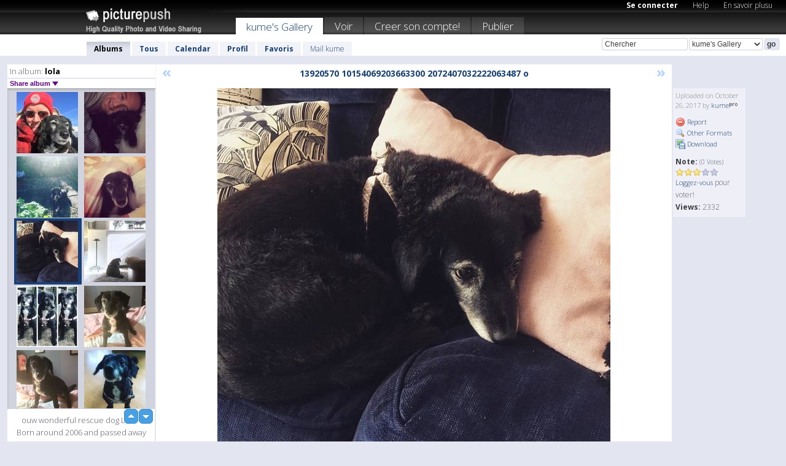

--- FILE ---
content_type: text/html; charset=UTF-8
request_url: https://kume.picturepush.com/fr/album/849175/15903076/lola/13920570-10154069203663300-....html
body_size: 6464
content:

        
                





        
	

        
    
                    
                        
           
                   
                    
                                    
        
            
           
            
                        
                
    <html xml:lang="fr" lang="fr">
    <head>

<meta name="viewport" content="width=device-width, initial-scale=1, maximum-scale=1"></meta>

 	<title>
    
        13920570 10154069203663300 ... lola Photo album par  Kume   
        
                        
        
        
        
        </title>	
        
       
<script type="text/javascript" src="https://ajax.googleapis.com/ajax/libs/jquery/1.4.3/jquery.min.js"></script>
	<script type="text/javascript" src="/consyn/base.js?v18"></script>
 
<script type="text/javascript">Consyn.start('/consyn',[],{usedefault:true});</script>


    	<link rel="stylesheet" href="https://picturepush.com/style/base3.css?v1698485769" type="text/css" />
    <link rel="stylesheet" href="https://picturepush.com/themes/picturepush/skins/black/style/colors.css?v6" type="text/css" id="skinStylesheet" />
    
    
    
    <link rel="alternate" title="PicturePush RSS feed" type="application/rss+xml" href="/user_rss.php" />
    
    <link rel="shortcut icon" href="/favicon.ico" /> 
    
    <meta http-equiv="Content-Type" content="text/html; charset=UTF-8"></meta>
    <meta name="verify-v1" content="njdKWUPFl93zsvYeC3/6WK2Yy7xOnZaHn5GfLDQdHTw="></meta>
    
    <meta name="keywords" content="13920570 10154069203663300 ..., lola, kume, hébergement gratuit images photos vidéos, partage video online, partage photos online, upload publier images gratuitement"></meta>
                
<link href="https://vjs.zencdn.net/5.19.2/video-js.css" rel="stylesheet" />

    	
	<meta property="og:title" content="13920570_10154069203663300_2072407032222063487_o.j"></meta>
        <meta property="og:type" content="article"></meta>
        <meta property="og:url" content="https://kume.picturepush.com/fr/album/849175/15903076/lola/13920570-10154069203663300-....html"></meta>
        <meta property="og:image" content="https://www1.picturepush.com/photo/a/15903076/640/lola/13920570-10154069203663300-2072407032222063487-o.jpg"></meta>
        <meta property="og:site_name" content="PicturePush"></meta>
        <meta property="og:description" content=" by kume In lola Album - ouw wonderful rescue dog Lola - Born around 2006 and passed away 22 October 2017. She will be missed"></meta>
	<meta property="fb:app_id" content="223717607720914"></meta>


             




    
  </head>
  <body style="position: relative;">

  <div id="bg" style="opacity: 0.9;filter: blur(5px); -webkit-filter: blur(5px); -moz-filter: blur(5px); -o-filter: blur(5px); -ms-filter: blur(5px); position: absolute; width: 100%; min-height: 100%; left:0; bottom:0; right:0;"></div>

  <div id="container">
    <div id="header">
        
        
        <div id="logo"><a href="https://picturepush.com/fr/"><img src="https://picturepush.com/themes/picturepush/skins/black/img/logo4.jpg?v3" alt="PicturePush - Partage de Photos et de Vidéos" id="skinLogo" /></a></div>
        <ul id="personalMenu" class="menu">
            
                                    
                        
            
                
            
            
             <li><a href="https://picturepush.com/fr/login">Se connecter</a></li>            
            
            <li><a href="https://picturepush.com/fr/help" style="font-weight: normal;">Help</a></li><li><a href="https://picturepush.com/fr/tour" style="font-weight: normal;">En savoir plusu</a></li>            
           
            
            
        </ul>


        
        <ul id="mainmenu">
                            <li class="active"><h1><a href="https://kume.picturepush.com/fr/">kume's Gallery</a></h1></li>
                
                        
              
            <li><a href="https://picturepush.com/fr/explore">Voir</a></li><li><a href="https://picturepush.com/fr/signup">Creer son compte!</a></li><li><a href="https://picturepush.com/fr/up">Publier</a></li>                      
        </ul>

                
    <div class="searchBox">
        <form name="findlogin" action="https://picturepush.com/fr/search" method="get">
             
            
            <input type="text" name="q" style="width: 140px" value="Chercher" onclick="if(this.value=='Chercher'){this.focus(); this.select();}" /><select name="clid" style="width: 120px">
                <option value="">All galleries</option>
                                <option value="109" selected="selected">kume's Gallery</option>            </select><input type="submit" class="button" value="go" />
        </form>
    
    </div>
                
        <div id="userMenu">
            <ul class="menu">
            
                                
                            
            
                            
                
                                    <li class="active"><a href="https://kume.picturepush.com/fr/">Albums</a></li><li><a href="https://kume.picturepush.com/fr/all">Tous</a></li><li><a href="https://kume.picturepush.com/fr/calendar">Calendar</a></li><li><a href="https://kume.picturepush.com/fr/profile">Profil</a></li><li><a href="https://kume.picturepush.com/fr/favorites">Favoris</a></li> 
                                
                 
		                   
                    <li class="other"><a href="https://kume.picturepush.com/fr/mail">Mail kume</a></li>
                                 
                
                
            </ul>



        </div>
    
    </div>
    
    

              

    
    
    <div id="content" class="content-set">

    
                                

	
                
        <div id="column1wrap"><div id="column1">


                       
        
            
        <div class="settitle">
                               
                     
            <h2> 
              <span class="prefix">In album:</span>               
              lola          
               
              
            </h2>
             <div class="setcontrols">
               
               <span e:behave="picturepush.popup" e:popup="albumShareContextMenu" e:popupdata="{albumid: 849175}" style="cursor: pointer;">Share album <b class="downarrow"></b></span>
	     </div>
            </div>
            
                       
             <div class="block thumbGrid">
            
                <form action="/massmanipulate.php" method="post" target="waitingwindow" onsubmit="window.open('about:blank','waitingwindow','width=200,height=200'); hide(elem('massmenu'));" style="border: 1px solid transparent;">
                
                

    

                
                
                                                
                
                                
                <div e:transform="picturepush.lazyscroller" e:pages="10" e:position="3" e:pageheight="316" e:pagewidth="220" e:src="/thumbs_page.php?alid=849175&amp;page=$1" id="lazyscroller" style="min-height:320px; width: 240px;">
                        
                            
                                                                                                                        
    
        
    
    
        <div class="thumb">
<a class="link" e:behave="tooltip" id="img15903080" e:tiptext="16177644 10154556425698300 ...<br />2017-10-26 22:12:27" e:transform="nav" href="https://kume.picturepush.com/fr/album/849175/15903080/lola/16177644-10154556425698300-....html" e:href="/album/849175/detail/15903080" e:target="column2" e:highlight="true" onclick="var e=fix_e(arguments[0]); if(elem('massmenu')){elem('massmenu').activate('sel_15903080',e)};">
        
        
        
        <img height="100" width="100" alt="16177644 10154556425698300 ... - lola" src="https://www1.picturepush.com/photo/a/15903080/100c/lola/16177644-10154556425698300-103735953709947857-o.jpg?v0" /></a>
        
            <div class="data"> 
            
            </div>
        </div><div class="thumb">
<a class="link" e:behave="tooltip" id="img15903079" e:tiptext="15138363 10154362773158300 ...<br />2017-10-26 22:12:27" e:transform="nav" href="https://kume.picturepush.com/fr/album/849175/15903079/lola/15138363-10154362773158300-....html" e:href="/album/849175/detail/15903079" e:target="column2" e:highlight="true" onclick="var e=fix_e(arguments[0]); if(elem('massmenu')){elem('massmenu').activate('sel_15903079',e)};">
        
        
        
        <img height="100" width="100" alt="15138363 10154362773158300 ... - lola" src="https://www1.picturepush.com/photo/a/15903079/100c/lola/15138363-10154362773158300-1329890241015340337-o.jpg?v0" /></a>
        
            <div class="data"> 
            
            </div>
        </div><div class="thumb">
<a class="link" e:behave="tooltip" id="img15903078" e:tiptext="14124418 10154100976418300 ...<br />2017-10-26 22:12:27" e:transform="nav" href="https://kume.picturepush.com/fr/album/849175/15903078/lola/14124418-10154100976418300-....html" e:href="/album/849175/detail/15903078" e:target="column2" e:highlight="true" onclick="var e=fix_e(arguments[0]); if(elem('massmenu')){elem('massmenu').activate('sel_15903078',e)};">
        
        
        
        <img height="100" width="100" alt="14124418 10154100976418300 ... - lola" src="https://www1.picturepush.com/photo/a/15903078/100c/lola/14124418-10154100976418300-6013428860853417576-o.jpg?v0" /></a>
        
            <div class="data"> 
            
            </div>
        </div><div class="thumb">
<a class="link" e:behave="tooltip" id="img15903077" e:tiptext="13996316 10154070501218300 ...<br />2017-10-26 22:12:27" e:transform="nav" href="https://kume.picturepush.com/fr/album/849175/15903077/lola/13996316-10154070501218300-....html" e:href="/album/849175/detail/15903077" e:target="column2" e:highlight="true" onclick="var e=fix_e(arguments[0]); if(elem('massmenu')){elem('massmenu').activate('sel_15903077',e)};">
        
        
        
        <img height="100" width="100" alt="13996316 10154070501218300 ... - lola" src="https://www1.picturepush.com/photo/a/15903077/100c/lola/13996316-10154070501218300-515661533529682670-o.jpg?v0" /></a>
        
            <div class="data"> 
            
            </div>
        </div><div class="thumb">
<a class="link" e:behave="tooltip" id="img15903076" e:tiptext="13920570 10154069203663300 ...<br />2017-10-26 22:12:26" e:transform="nav" href="https://kume.picturepush.com/fr/album/849175/15903076/lola/13920570-10154069203663300-....html" e:href="/album/849175/detail/15903076" e:target="column2" e:highlight="true" onclick="var e=fix_e(arguments[0]); if(elem('massmenu')){elem('massmenu').activate('sel_15903076',e)};">
        
        
        
        <img height="100" width="100" alt="13920570 10154069203663300 ... - lola" src="https://www1.picturepush.com/photo/a/15903076/100c/lola/13920570-10154069203663300-2072407032222063487-o.jpg?v0" /></a>
        
            <div class="data"> 
            
            </div>
        </div><div class="thumb">
<a class="link" e:behave="tooltip" id="img15903075" e:tiptext="13920180 10154061942458300 ...<br />2017-10-26 22:12:26" e:transform="nav" href="https://kume.picturepush.com/fr/album/849175/15903075/lola/13920180-10154061942458300-....html" e:href="/album/849175/detail/15903075" e:target="column2" e:highlight="true" onclick="var e=fix_e(arguments[0]); if(elem('massmenu')){elem('massmenu').activate('sel_15903075',e)};">
        
        
        
        <img height="100" width="100" alt="13920180 10154061942458300 ... - lola" src="https://www1.picturepush.com/photo/a/15903075/100c/lola/13920180-10154061942458300-3330299834443216671-o.jpg?v0" /></a>
        
            <div class="data"> 
            
            </div>
        </div>    


<div class="scroller" style="float: left; width: auto;">
    <b e:behave='tooltip' e:tiptext="First Page"  class="char">&laquo;&nbsp;&nbsp;</b><b e:behave='tooltip' e:tiptext="Previous Page" class="char">&lt;&nbsp;&nbsp;</b><b class='active'>&nbsp;1&nbsp;</b> <a href="https://kume.picturepush.com/fr/album/849175/p-lola.html?page=2" e:transform="nav">2</a> <a href="https://kume.picturepush.com/fr/album/849175/p-lola.html?page=3" e:transform="nav">3</a> <a href="https://kume.picturepush.com/fr/album/849175/p-lola.html?page=4" e:transform="nav">4</a> <a href="https://kume.picturepush.com/fr/album/849175/p-lola.html?page=5" e:transform="nav">5</a> <a href="https://kume.picturepush.com/fr/album/849175/p-lola.html?page=6" e:transform="nav">6</a> <a href="https://kume.picturepush.com/fr/album/849175/p-lola.html?page=7" e:transform="nav">7</a> <a href="https://kume.picturepush.com/fr/album/849175/p-lola.html?page=2" e:behave='tooltip' e:transform="nav" e:tiptext="Next Page" class="char">&gt;</a> <a href="https://kume.picturepush.com/fr/album/849175/p-lola.html?page=10" e:behave='tooltip' e:transform="nav" e:tiptext="Last Page" class="char">&raquo;</a> 
    </div>
        
        
    
    
                    
                        
                    </div>  
                      <div style="position: relative; height: 1px; width: 50px; float: right; z-index: 99;">
                           <div style="position: absolute; right:0px; top: 0px; width: 50px;"><a href="#" onclick="elem('lazyscroller').focusPrevious();return false;" class="uparrow"><span>up</span></a>
				<a href="#" onclick="elem('lazyscroller').focusNext(); return false;" class="downarrow"><span>down</span></a></div>
                       </div>                        
                    
                   
                </form>
                                
                <div class="content" style="text-align: center;">
                   
                          
                        
                        <p>ouw wonderful rescue dog Lola - Born around 2006 and passed away 22 October 2017. She will be missed</p>                        <div><a class="minor" href="/slideshow?alid=849175">Slideshow</a>
                        
                        
                        
                                                
                        </div>
                    </div>
                
                
                
    
                        
                
            </div>


                       
            
            
            

  
              
        
                   
		  
        
<div style="text-align: center;">

</div><div class="clear"></div>
        </div></div>
                
        <div id="column3">
            <div></div>        </div>                
                 <div class="column2">

        
            
                        
            <div id="column2" e:transform="picturepush.ImagePane" e:src="/album/849175/detail/15903076" e:storestate="anchor" e:loaded="true">
            
                
        
                        
                
        
        
        
        <script>
        if(typeof Consyn == "undefined"){
if(prompt('This page may miss parts, do you wish to refresh?'))window.location.href =  "https://kume.picturepush.com/fr/album/849175/15903076/lola/13920570-10154069203663300-....html";
}
        </script>
<div class="block stageBlock">
    <div class="content stage">
    
    
        <div class="scroller">
             <a href="/album/849175/detail/15903077" e:transform="nav" class="prev" title="Previous" rel="nofollow">&laquo;</a>                
                              
            <h2 class="imageTitle">13920570 10154069203663300 2072407032222063487 o</h2>                        
                       
             
            <a href="/album/849175/detail/15903075" e:transform="nav" class="next" title="Next" rel="nofollow">&raquo;</a>             
        </div>
                    
       
        <div class="media"> 
                
                        
            <a href="/showformat.php?format=1024&alid=849175&imgid=15903076&clid=109" onclick="window.open(this.href,'fullsize','resizable=yes,status=no,menubar =no,toolbar = no,scrollbars=yes'); return false;" title="Click to enlarge!"><img class="photo" src="https://www1.picturepush.com/photo/a/15903076/640/lola/13920570-10154069203663300-2072407032222063487-o.jpg?v0" width="640" height="604" onload="this.height = $(this)[0].offsetWidth*604 / 640;" alt="13920570 10154069203663300 2072407032222063487 o lola" /></a>
        
                               
                 </div>
        
        
        
                 
                 
          
        
        <div style="margin: 0 auto 10px auto; max-width:600px;"></div>        
        
        <div class="sidebar">
                
                <p>Uploaded  
                on October 26, 2017                by <a href="https://kume.picturepush.com/fr">kume</a><img  src="https://picturepush.com/img/pro.gif" alt="Pro User" height="11" width="16" />                    
                                </p>
        
                
                <ul>
                
                            <li><a href="#" onclick="var d = confirm('Really report this image as inappropriate?'); if(d){location.href='/action.php?mode=report&image=15903076';} return false;"><img src="https://picturepush.com/img/icons/delete.png" alt="" class="icon" height="16" width="16" /> Report</a></li>            
                                  
        
            
            <li><a href="/showformat.php?format=1024&image=15903076" onclick="window.open(this.href,'fullsize','resizable=yes,status=no,menubar =no,toolbar = no,scrollbars=yes'); return false;" title="Other Formats"><img src="https://picturepush.com/img/icons/magnifier.png" alt="" class="icon" height="16" width="16" />  Other Formats</a></li>        
            
            <li><a href="https://www1.picturepush.com/photo/a/15903076/img/lola/13920570-10154069203663300-2072407032222063487-o.jpg" title="Download 13920570_10154069203663300_2072407032222063487_o.j ( 0.10 MB)"><img src="https://picturepush.com/img/icons/picture_save.png" alt="" class="icon" height="16" width="16" /> Download</a></li>                        
       
            
            
            </ul>
            
            
                           
</p>
                
                    
            
        
            
            <strong>Note:</strong> <span style="font-size: 10px">(0 Votes)</span><br />
                
                <span e:transform="pane" id="ratearea">
                    
                                            
                    <img src="https://picturepush.com/img/star1.gif" alt="" class="icon" /><img src="https://picturepush.com/img/star1.gif" alt="" class="icon" /><img src="https://picturepush.com/img/star1.gif" alt="" class="icon" /><img src="https://picturepush.com/img/star2.gif" alt="" class="icon" /><img src="https://picturepush.com/img/star2.gif" alt="" class="icon" />                    
                    
                                            <br /><a href="http://picturepush/#loginform"  class="minor">Loggez-vous</a> pour voter! </span>        
                      
                      <br />
                      <strong>Views:</strong> 2332<br />
                
                
                      
                
                                     
                    
                    
			                
                                        
                                        
  
                    
  
  
                    
      
                    
                                   
                                     
            
        </div>

        <div id="actionArea" e:transform="pane"></div>
        
    </div>

</div>

<div class="block" style="overflow: hidden;">
    
    <div class="content extracontent">
           <h3></h3>                     
     




           
               <table style="width: 480px;">      

              
                
               
                    
                    
                    <tr><th><a href="https://picturepush.com/fr/+14j7E" class="minor">Permanent Link</a>:</th>
                <td colspan="3"><input type="text" value="https://picturepush.com/fr/+14j7E" onclick="this.focus(); this.select();" style="width: 200px; font-size: 9px;" />


                <a href="http://twitter.com/share?url=https%3A%2F%2Fpicturepush.com%2Ffr%2F%2B14j7E&text=Check+out%3A+13920570+10154069203663300+2072407032222063487+o&via=picturepush&related=picturepush" class="tweet-button" target="_blank" title="Post this picture to twitter">tweet this</a>





                </td>
                

                
                
                
                
                </tr>
                    
                
                  

                
                  
                  
                  
                
               </table>
               
               
               
               
               
          
    </div>
      
</div>




<div class="block">
    <h2>Commentaires</h2>
    <div class="content">
    
      
                   
      
       <h3><img src="https://picturepush.com/img/icons/comment_add.png" alt="" class="icon" height="16" width="16" />  Ajouter un commentaire</h3>
       
           
                     <p>S'il vous plaît <a href="http://picturepush/#loginform">connectez-vous</a> pour pouvoir ajouter des commentaires !</p>  
       
  </div>  
 
  
  
</div>        
        
        
        
        
        
        
        
        
        
                            
            
        </div>            
            
                  
   

         
            
            
            </div>
            
                        
                 
	<ul e:transform="picturepush.contextmenu" id="albumShareContextMenu" e:popuptemplate="menu" style="display:none">
                  
                        
                        
                        

                        <li><a href="https://kume.picturepush.com/fr/album/849175/p-lola.html" onclick="prompt('Copy album link:',this.href); return false;" style="background-image: url(https://picturepush.com/img/icons/picture_link.png);">Album link</a></li>

                        
                        <li><a href="/masspublish?alid=849175&format=640" style="background-image: url(https://picturepush.com/img/icons/picture_link.png);">Publish</a></li>


	</ul>
                    

<script type="text/javascript">
// <![CDATA[
function checkKey(e){
  sel=null;
 if(e.keyCode!=39 && e.keyCode!=37) return true;

    var t = e.target.tagName.toLowerCase();
    if(t=='input' || t=='textarea' || t=='select') return true;
  if(e.keyCode==39){ // next
    sel =".stage .next";
  }else if(e.keyCode==37){ // previous
    sel=".stage .prev";
  }
  if(sel){
    $(sel).css({backgroundColor:'black'});
    $(sel).click();
  }
  return true;
}
$(function(){
    $(document).keyup(checkKey);


    var diffX,diffY,dx,dy, tchs, del = 150,
    clk = function(el){
        if ( typeof(tchs) !== 'object' ) return; //we have nothing to do
        if( Math.abs(dx) > Math.abs(dy) ){
           if ( dx < -20 ) { //swipe right
              $(".prev").click();
           }
           else if ( dx  > 20 ) { //swipe left
              $(".next").click();
           }
        }
    };
  
    $('.column2').bind('touchstart touchmove', function(ev){
            var oev = ev.originalEvent, el = $(this);
            switch( ev.type.charAt(5) ){
                case 's': //touch start
                    diffX = oev.touches[0].pageX;
                    diffY = oev.touches[0].pageY;
                    window.setTimeout(clk, del, el);
                break;
                case 'm': //touch move
                    tchs = oev.touches;
	            dx = (diffX - tchs[0].pageX);
                    dy = (diffY - tchs[0].pageY);
        //            tchs = oev.touches;
                break;
            }
    }); 
}); 

// ]]>
</script>


    
            
            
            
      
   <script type="text/javascript">
//<![CDATA[
var sess_id = "0667ef22392dfbca55c0c6001e738713";
/*
DomLoaded.load(function(){
  var s = document.createElement('script');
  s.src = "http://orders.colorplaza.com/cart/cart.cpl?lang=FR&oemid=21&swid=990450&aid="+sess_id;
  document.getElementsByTagName("head")[0].appendChild(s);
});
*/   
      //]]>
      </script>
      
                
       <div class="clear"></div> 
     </div>  
          
          
     
<div class="clear"></div>   
   </div>

<div class="clear"></div>   
   <div class="footer">
        <p id="p1">
        <a href="https://picturepush.com/fr/help"><strong>Help:</strong></a><br />
        - <a href="https://picturepush.com/fr/help">FAQ</a><br />

         - <a href="http://www.movinglabs.com/index.php/EN/Feedback?subject=PicturePush">Contact</a><br /> 
        </p>
        
        <p id="p2">
        <strong>Votre / vos:</strong><br />
                                        - <a href="https://picturepush.com/fr/help">Help</a><br />- <a href="https://picturepush.com/fr/tour">En savoir plusu</a><br />                    </p>
       
        <p id="p3">
            <strong>Language:</strong><br />
            - <a href="https://picturepush.com/">English</a><br />
            - <a href="https://picturepush.com/nl/" class=" ?'active'}">Nederlands</a><br />
            - <a href="https://picturepush.com/fr/" class="active ?'active'}">Français</a><br />
        </p>
        
        <p id="p4">
        <a href="https://picturepush.com/fr/explore"><strong>Voir:</strong></a><br />
             - <a href="https://picturepush.com/fr/updated">Mis à jour</a><br /> - <a href="https://picturepush.com/fr/calendar">Calendar</a><br /> - <a href="https://picturepush.com/fr/explore.comments">Commentaires</a><br /> - <a href="https://picturepush.com/fr/members">Membres</a><br />        </p>
        
        <p id="p5">
        <a href="https://picturepush.com/fr/about"><strong>Sur:</strong></a><br />
        - <a href="https://picturepush.com/fr/about">Terms</a><br />
        - <a href="https://picturepush.com/news">News</a><br />
        - <a href="http://twitter.com/PicturePush">Follow on Twitter</a><br />
        - <a href="http://www.movinglabs.com/index.php/EN/Feedback?subject=PicturePush+Feedback">Donnez-nous votre sentiment</a><br /> 
    
        </p>
        
        
        <p id="p6">
            <a href="https://picturepush.com/fr/tools"><strong>Tools:</strong></a><br />
            - <a href="https://picturepush.com/fr/tools">Multi file upload</a><br />
            - <a href="https://picturepush.com/fr/tools">Widgets for your site</a><br />
            - <a href="https://picturepush.com/fr/3rd_party_hosting">3rd party hosting</a><br />
            - <a href="https://picturepush.com/fr/ebay">eBay photo upload</a><br />

        </p>
        
        
        <p class="copyright">&copy; 2006-2026 - Créé par <a href="http://www.movinglabs.com/">MovingLabs</a> 
        &nbsp;
        
        <a href="/privacy">privacy policy</a> - <a href="https://picturepush.com/fr/sitemap">sitemap</a> - <a href="https://picturepush.com/fr/disclosure">Responsible Disclosure</a>

        
</p>
   </div>  
   
   
   











  <script src="https://vjs.zencdn.net/ie8/1.1.2/videojs-ie8.min.js"></script>



  </body>
  
  <!-- 0.052237033843994 -->
</html>                

--- FILE ---
content_type: text/html; charset=UTF-8
request_url: https://kume.picturepush.com/thumbs_page.php?alid=849175&page=2
body_size: 751
content:

    
        
    
    
        <div class="thumb">
<a class="link" e:behave="tooltip" id="img15903086" e:tiptext="18558567 10154921495393300 ...<br />2017-10-26 22:12:28" e:transform="nav" href="https://kume.picturepush.com/album/849175/15903086/lola/18558567-10154921495393300-....html" e:href="/album/849175/detail/15903086" e:target="column2" e:highlight="true" onclick="var e=fix_e(arguments[0]); if(elem('massmenu')){elem('massmenu').activate('sel_15903086',e)};">
        
        
        
        <img height="100" width="100" alt="18558567 10154921495393300 ... - lola" src="https://www1.picturepush.com/photo/a/15903086/100c/lola/18558567-10154921495393300-136127112542993420-o.jpg?v0" /></a>
        
            <div class="data"> 
            
            </div>
        </div><div class="thumb">
<a class="link" e:behave="tooltip" id="img15903085" e:tiptext="18274945 10154895505788300 ...<br />2017-10-26 22:12:28" e:transform="nav" href="https://kume.picturepush.com/album/849175/15903085/lola/18274945-10154895505788300-....html" e:href="/album/849175/detail/15903085" e:target="column2" e:highlight="true" onclick="var e=fix_e(arguments[0]); if(elem('massmenu')){elem('massmenu').activate('sel_15903085',e)};">
        
        
        
        <img height="100" width="100" alt="18274945 10154895505788300 ... - lola" src="https://www1.picturepush.com/photo/a/15903085/100c/lola/18274945-10154895505788300-1920810540809198422-n.jpg?v0" /></a>
        
            <div class="data"> 
            
            </div>
        </div><div class="thumb">
<a class="link" e:behave="tooltip" id="img15903084" e:tiptext="17492655 10154753652068300 ...<br />2017-10-26 22:12:28" e:transform="nav" href="https://kume.picturepush.com/album/849175/15903084/lola/17492655-10154753652068300-....html" e:href="/album/849175/detail/15903084" e:target="column2" e:highlight="true" onclick="var e=fix_e(arguments[0]); if(elem('massmenu')){elem('massmenu').activate('sel_15903084',e)};">
        
        
        
        <img height="100" width="100" alt="17492655 10154753652068300 ... - lola" src="https://www1.picturepush.com/photo/a/15903084/100c/lola/17492655-10154753652068300-8253179915709055842-o.jpg?v0" /></a>
        
            <div class="data"> 
            
            </div>
        </div><div class="thumb">
<a class="link" e:behave="tooltip" id="img15903083" e:tiptext="17240706 10155135824273300 ...<br />2017-10-26 22:12:27" e:transform="nav" href="https://kume.picturepush.com/album/849175/15903083/lola/17240706-10155135824273300-....html" e:href="/album/849175/detail/15903083" e:target="column2" e:highlight="true" onclick="var e=fix_e(arguments[0]); if(elem('massmenu')){elem('massmenu').activate('sel_15903083',e)};">
        
        
        
        <img height="100" width="100" alt="17240706 10155135824273300 ... - lola" src="https://www1.picturepush.com/photo/a/15903083/100c/lola/17240706-10155135824273300-2924314655972737447-o.jpg?v0" /></a>
        
            <div class="data"> 
            
            </div>
        </div><div class="thumb">
<a class="link" e:behave="tooltip" id="img15903082" e:tiptext="17097854 10154690936633300 ...<br />2017-10-26 22:12:27" e:transform="nav" href="https://kume.picturepush.com/album/849175/15903082/lola/17097854-10154690936633300-....html" e:href="/album/849175/detail/15903082" e:target="column2" e:highlight="true" onclick="var e=fix_e(arguments[0]); if(elem('massmenu')){elem('massmenu').activate('sel_15903082',e)};">
        
        
        
        <img height="100" width="100" alt="17097854 10154690936633300 ... - lola" src="https://www1.picturepush.com/photo/a/15903082/100c/lola/17097854-10154690936633300-4972438442977338764-o.jpg?v0" /></a>
        
            <div class="data"> 
            
            </div>
        </div><div class="thumb">
<a class="link" e:behave="tooltip" id="img15903081" e:tiptext="16252463 10154564223493300 ...<br />2017-10-26 22:12:27" e:transform="nav" href="https://kume.picturepush.com/album/849175/15903081/lola/16252463-10154564223493300-....html" e:href="/album/849175/detail/15903081" e:target="column2" e:highlight="true" onclick="var e=fix_e(arguments[0]); if(elem('massmenu')){elem('massmenu').activate('sel_15903081',e)};">
        
        
        
        <img height="100" width="100" alt="16252463 10154564223493300 ... - lola" src="https://www1.picturepush.com/photo/a/15903081/100c/lola/16252463-10154564223493300-2617375202532859908-o.jpg?v0" /></a>
        
            <div class="data"> 
            
            </div>
        </div>    


        
        
    
    


--- FILE ---
content_type: text/html; charset=UTF-8
request_url: https://kume.picturepush.com/thumbs_page.php?alid=849175&page=3
body_size: 743
content:

    
        
    
    
        <div class="thumb">
<a class="link" e:behave="tooltip" id="img15903080" e:tiptext="16177644 10154556425698300 ...<br />2017-10-26 22:12:27" e:transform="nav" href="https://kume.picturepush.com/album/849175/15903080/lola/16177644-10154556425698300-....html" e:href="/album/849175/detail/15903080" e:target="column2" e:highlight="true" onclick="var e=fix_e(arguments[0]); if(elem('massmenu')){elem('massmenu').activate('sel_15903080',e)};">
        
        
        
        <img height="100" width="100" alt="16177644 10154556425698300 ... - lola" src="https://www1.picturepush.com/photo/a/15903080/100c/lola/16177644-10154556425698300-103735953709947857-o.jpg?v0" /></a>
        
            <div class="data"> 
            
            </div>
        </div><div class="thumb">
<a class="link" e:behave="tooltip" id="img15903079" e:tiptext="15138363 10154362773158300 ...<br />2017-10-26 22:12:27" e:transform="nav" href="https://kume.picturepush.com/album/849175/15903079/lola/15138363-10154362773158300-....html" e:href="/album/849175/detail/15903079" e:target="column2" e:highlight="true" onclick="var e=fix_e(arguments[0]); if(elem('massmenu')){elem('massmenu').activate('sel_15903079',e)};">
        
        
        
        <img height="100" width="100" alt="15138363 10154362773158300 ... - lola" src="https://www1.picturepush.com/photo/a/15903079/100c/lola/15138363-10154362773158300-1329890241015340337-o.jpg?v0" /></a>
        
            <div class="data"> 
            
            </div>
        </div><div class="thumb">
<a class="link" e:behave="tooltip" id="img15903078" e:tiptext="14124418 10154100976418300 ...<br />2017-10-26 22:12:27" e:transform="nav" href="https://kume.picturepush.com/album/849175/15903078/lola/14124418-10154100976418300-....html" e:href="/album/849175/detail/15903078" e:target="column2" e:highlight="true" onclick="var e=fix_e(arguments[0]); if(elem('massmenu')){elem('massmenu').activate('sel_15903078',e)};">
        
        
        
        <img height="100" width="100" alt="14124418 10154100976418300 ... - lola" src="https://www1.picturepush.com/photo/a/15903078/100c/lola/14124418-10154100976418300-6013428860853417576-o.jpg?v0" /></a>
        
            <div class="data"> 
            
            </div>
        </div><div class="thumb">
<a class="link" e:behave="tooltip" id="img15903077" e:tiptext="13996316 10154070501218300 ...<br />2017-10-26 22:12:27" e:transform="nav" href="https://kume.picturepush.com/album/849175/15903077/lola/13996316-10154070501218300-....html" e:href="/album/849175/detail/15903077" e:target="column2" e:highlight="true" onclick="var e=fix_e(arguments[0]); if(elem('massmenu')){elem('massmenu').activate('sel_15903077',e)};">
        
        
        
        <img height="100" width="100" alt="13996316 10154070501218300 ... - lola" src="https://www1.picturepush.com/photo/a/15903077/100c/lola/13996316-10154070501218300-515661533529682670-o.jpg?v0" /></a>
        
            <div class="data"> 
            
            </div>
        </div><div class="thumb">
<a class="link" e:behave="tooltip" id="img15903076" e:tiptext="13920570 10154069203663300 ...<br />2017-10-26 22:12:26" e:transform="nav" href="https://kume.picturepush.com/album/849175/15903076/lola/13920570-10154069203663300-....html" e:href="/album/849175/detail/15903076" e:target="column2" e:highlight="true" onclick="var e=fix_e(arguments[0]); if(elem('massmenu')){elem('massmenu').activate('sel_15903076',e)};">
        
        
        
        <img height="100" width="100" alt="13920570 10154069203663300 ... - lola" src="https://www1.picturepush.com/photo/a/15903076/100c/lola/13920570-10154069203663300-2072407032222063487-o.jpg?v0" /></a>
        
            <div class="data"> 
            
            </div>
        </div><div class="thumb">
<a class="link" e:behave="tooltip" id="img15903075" e:tiptext="13920180 10154061942458300 ...<br />2017-10-26 22:12:26" e:transform="nav" href="https://kume.picturepush.com/album/849175/15903075/lola/13920180-10154061942458300-....html" e:href="/album/849175/detail/15903075" e:target="column2" e:highlight="true" onclick="var e=fix_e(arguments[0]); if(elem('massmenu')){elem('massmenu').activate('sel_15903075',e)};">
        
        
        
        <img height="100" width="100" alt="13920180 10154061942458300 ... - lola" src="https://www1.picturepush.com/photo/a/15903075/100c/lola/13920180-10154061942458300-3330299834443216671-o.jpg?v0" /></a>
        
            <div class="data"> 
            
            </div>
        </div>    


        
        
    
    


--- FILE ---
content_type: text/html; charset=UTF-8
request_url: https://kume.picturepush.com/thumbs_page.php?alid=849175&page=4
body_size: 748
content:

    
        
    
    
        <div class="thumb">
<a class="link" e:behave="tooltip" id="img15903074" e:tiptext="13403205 10153919036783300 ...<br />2017-10-26 22:12:26" e:transform="nav" href="https://kume.picturepush.com/album/849175/15903074/lola/13403205-10153919036783300-....html" e:href="/album/849175/detail/15903074" e:target="column2" e:highlight="true" onclick="var e=fix_e(arguments[0]); if(elem('massmenu')){elem('massmenu').activate('sel_15903074',e)};">
        
        
        
        <img height="100" width="100" alt="13403205 10153919036783300 ... - lola" src="https://www1.picturepush.com/photo/a/15903074/100c/lola/13403205-10153919036783300-7981433508038312044-o.jpg?v0" /></a>
        
            <div class="data"> 
            
            </div>
        </div><div class="thumb">
<a class="link" e:behave="tooltip" id="img15903073" e:tiptext="13323831 10153888411868300 ...<br />2017-10-26 22:12:26" e:transform="nav" href="https://kume.picturepush.com/album/849175/15903073/lola/13323831-10153888411868300-....html" e:href="/album/849175/detail/15903073" e:target="column2" e:highlight="true" onclick="var e=fix_e(arguments[0]); if(elem('massmenu')){elem('massmenu').activate('sel_15903073',e)};">
        
        
        
        <img height="100" width="100" alt="13323831 10153888411868300 ... - lola" src="https://www1.picturepush.com/photo/a/15903073/100c/lola/13323831-10153888411868300-6617324576788014699-o.jpg?v0" /></a>
        
            <div class="data"> 
            
            </div>
        </div><div class="thumb">
<a class="link" e:behave="tooltip" id="img15903072" e:tiptext="13248363 10153888411873300 ...<br />2017-10-26 22:12:26" e:transform="nav" href="https://kume.picturepush.com/album/849175/15903072/lola/13248363-10153888411873300-....html" e:href="/album/849175/detail/15903072" e:target="column2" e:highlight="true" onclick="var e=fix_e(arguments[0]); if(elem('massmenu')){elem('massmenu').activate('sel_15903072',e)};">
        
        
        
        <img height="100" width="100" alt="13248363 10153888411873300 ... - lola" src="https://www1.picturepush.com/photo/a/15903072/100c/lola/13248363-10153888411873300-5557717371017871666-o.jpg?v0" /></a>
        
            <div class="data"> 
            
            </div>
        </div><div class="thumb">
<a class="link" e:behave="tooltip" id="img15903071" e:tiptext="13221416 10153869193868300 ...<br />2017-10-26 22:12:26" e:transform="nav" href="https://kume.picturepush.com/album/849175/15903071/lola/13221416-10153869193868300-....html" e:href="/album/849175/detail/15903071" e:target="column2" e:highlight="true" onclick="var e=fix_e(arguments[0]); if(elem('massmenu')){elem('massmenu').activate('sel_15903071',e)};">
        
        
        
        <img height="100" width="100" alt="13221416 10153869193868300 ... - lola" src="https://www1.picturepush.com/photo/a/15903071/100c/lola/13221416-10153869193868300-6506183179225913182-o.jpg?v0" /></a>
        
            <div class="data"> 
            
            </div>
        </div><div class="thumb">
<a class="link" e:behave="tooltip" id="img15903070" e:tiptext="13087038 10153820435033300 ...<br />2017-10-26 22:12:25" e:transform="nav" href="https://kume.picturepush.com/album/849175/15903070/lola/13087038-10153820435033300-....html" e:href="/album/849175/detail/15903070" e:target="column2" e:highlight="true" onclick="var e=fix_e(arguments[0]); if(elem('massmenu')){elem('massmenu').activate('sel_15903070',e)};">
        
        
        
        <img height="100" width="100" alt="13087038 10153820435033300 ... - lola" src="https://www1.picturepush.com/photo/a/15903070/100c/lola/13087038-10153820435033300-4139259095759243770-o.jpg?v0" /></a>
        
            <div class="data"> 
            
            </div>
        </div><div class="thumb">
<a class="link" e:behave="tooltip" id="img15903069" e:tiptext="12891069 10153741095358300 ...<br />2017-10-26 22:12:25" e:transform="nav" href="https://kume.picturepush.com/album/849175/15903069/lola/12891069-10153741095358300-....html" e:href="/album/849175/detail/15903069" e:target="column2" e:highlight="true" onclick="var e=fix_e(arguments[0]); if(elem('massmenu')){elem('massmenu').activate('sel_15903069',e)};">
        
        
        
        <img height="100" width="100" alt="12891069 10153741095358300 ... - lola" src="https://www1.picturepush.com/photo/a/15903069/100c/lola/12891069-10153741095358300-5047558577921092563-o.jpg?v0" /></a>
        
            <div class="data"> 
            
            </div>
        </div>    


        
        
    
    
